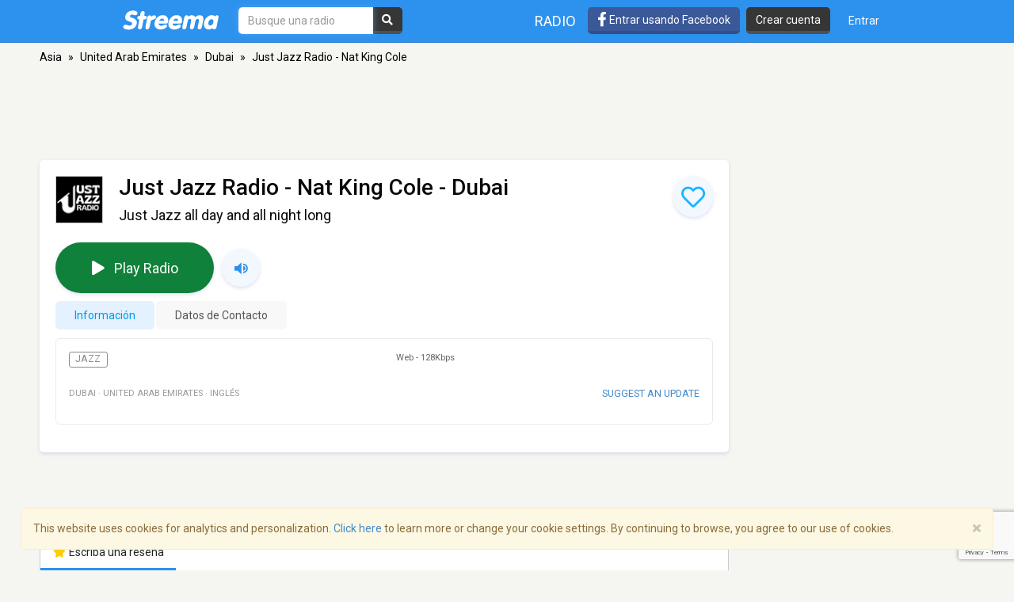

--- FILE ---
content_type: text/html; charset=utf-8
request_url: https://www.google.com/recaptcha/api2/anchor?ar=1&k=6LeCbKwfAAAAAGXbwG-wyQhhz9dxlXuTdtc_oCwI&co=aHR0cHM6Ly9lcy5zdHJlZW1hLmNvbTo0NDM.&hl=en&v=PoyoqOPhxBO7pBk68S4YbpHZ&size=invisible&anchor-ms=20000&execute-ms=30000&cb=zai0k2c5tf04
body_size: 48834
content:
<!DOCTYPE HTML><html dir="ltr" lang="en"><head><meta http-equiv="Content-Type" content="text/html; charset=UTF-8">
<meta http-equiv="X-UA-Compatible" content="IE=edge">
<title>reCAPTCHA</title>
<style type="text/css">
/* cyrillic-ext */
@font-face {
  font-family: 'Roboto';
  font-style: normal;
  font-weight: 400;
  font-stretch: 100%;
  src: url(//fonts.gstatic.com/s/roboto/v48/KFO7CnqEu92Fr1ME7kSn66aGLdTylUAMa3GUBHMdazTgWw.woff2) format('woff2');
  unicode-range: U+0460-052F, U+1C80-1C8A, U+20B4, U+2DE0-2DFF, U+A640-A69F, U+FE2E-FE2F;
}
/* cyrillic */
@font-face {
  font-family: 'Roboto';
  font-style: normal;
  font-weight: 400;
  font-stretch: 100%;
  src: url(//fonts.gstatic.com/s/roboto/v48/KFO7CnqEu92Fr1ME7kSn66aGLdTylUAMa3iUBHMdazTgWw.woff2) format('woff2');
  unicode-range: U+0301, U+0400-045F, U+0490-0491, U+04B0-04B1, U+2116;
}
/* greek-ext */
@font-face {
  font-family: 'Roboto';
  font-style: normal;
  font-weight: 400;
  font-stretch: 100%;
  src: url(//fonts.gstatic.com/s/roboto/v48/KFO7CnqEu92Fr1ME7kSn66aGLdTylUAMa3CUBHMdazTgWw.woff2) format('woff2');
  unicode-range: U+1F00-1FFF;
}
/* greek */
@font-face {
  font-family: 'Roboto';
  font-style: normal;
  font-weight: 400;
  font-stretch: 100%;
  src: url(//fonts.gstatic.com/s/roboto/v48/KFO7CnqEu92Fr1ME7kSn66aGLdTylUAMa3-UBHMdazTgWw.woff2) format('woff2');
  unicode-range: U+0370-0377, U+037A-037F, U+0384-038A, U+038C, U+038E-03A1, U+03A3-03FF;
}
/* math */
@font-face {
  font-family: 'Roboto';
  font-style: normal;
  font-weight: 400;
  font-stretch: 100%;
  src: url(//fonts.gstatic.com/s/roboto/v48/KFO7CnqEu92Fr1ME7kSn66aGLdTylUAMawCUBHMdazTgWw.woff2) format('woff2');
  unicode-range: U+0302-0303, U+0305, U+0307-0308, U+0310, U+0312, U+0315, U+031A, U+0326-0327, U+032C, U+032F-0330, U+0332-0333, U+0338, U+033A, U+0346, U+034D, U+0391-03A1, U+03A3-03A9, U+03B1-03C9, U+03D1, U+03D5-03D6, U+03F0-03F1, U+03F4-03F5, U+2016-2017, U+2034-2038, U+203C, U+2040, U+2043, U+2047, U+2050, U+2057, U+205F, U+2070-2071, U+2074-208E, U+2090-209C, U+20D0-20DC, U+20E1, U+20E5-20EF, U+2100-2112, U+2114-2115, U+2117-2121, U+2123-214F, U+2190, U+2192, U+2194-21AE, U+21B0-21E5, U+21F1-21F2, U+21F4-2211, U+2213-2214, U+2216-22FF, U+2308-230B, U+2310, U+2319, U+231C-2321, U+2336-237A, U+237C, U+2395, U+239B-23B7, U+23D0, U+23DC-23E1, U+2474-2475, U+25AF, U+25B3, U+25B7, U+25BD, U+25C1, U+25CA, U+25CC, U+25FB, U+266D-266F, U+27C0-27FF, U+2900-2AFF, U+2B0E-2B11, U+2B30-2B4C, U+2BFE, U+3030, U+FF5B, U+FF5D, U+1D400-1D7FF, U+1EE00-1EEFF;
}
/* symbols */
@font-face {
  font-family: 'Roboto';
  font-style: normal;
  font-weight: 400;
  font-stretch: 100%;
  src: url(//fonts.gstatic.com/s/roboto/v48/KFO7CnqEu92Fr1ME7kSn66aGLdTylUAMaxKUBHMdazTgWw.woff2) format('woff2');
  unicode-range: U+0001-000C, U+000E-001F, U+007F-009F, U+20DD-20E0, U+20E2-20E4, U+2150-218F, U+2190, U+2192, U+2194-2199, U+21AF, U+21E6-21F0, U+21F3, U+2218-2219, U+2299, U+22C4-22C6, U+2300-243F, U+2440-244A, U+2460-24FF, U+25A0-27BF, U+2800-28FF, U+2921-2922, U+2981, U+29BF, U+29EB, U+2B00-2BFF, U+4DC0-4DFF, U+FFF9-FFFB, U+10140-1018E, U+10190-1019C, U+101A0, U+101D0-101FD, U+102E0-102FB, U+10E60-10E7E, U+1D2C0-1D2D3, U+1D2E0-1D37F, U+1F000-1F0FF, U+1F100-1F1AD, U+1F1E6-1F1FF, U+1F30D-1F30F, U+1F315, U+1F31C, U+1F31E, U+1F320-1F32C, U+1F336, U+1F378, U+1F37D, U+1F382, U+1F393-1F39F, U+1F3A7-1F3A8, U+1F3AC-1F3AF, U+1F3C2, U+1F3C4-1F3C6, U+1F3CA-1F3CE, U+1F3D4-1F3E0, U+1F3ED, U+1F3F1-1F3F3, U+1F3F5-1F3F7, U+1F408, U+1F415, U+1F41F, U+1F426, U+1F43F, U+1F441-1F442, U+1F444, U+1F446-1F449, U+1F44C-1F44E, U+1F453, U+1F46A, U+1F47D, U+1F4A3, U+1F4B0, U+1F4B3, U+1F4B9, U+1F4BB, U+1F4BF, U+1F4C8-1F4CB, U+1F4D6, U+1F4DA, U+1F4DF, U+1F4E3-1F4E6, U+1F4EA-1F4ED, U+1F4F7, U+1F4F9-1F4FB, U+1F4FD-1F4FE, U+1F503, U+1F507-1F50B, U+1F50D, U+1F512-1F513, U+1F53E-1F54A, U+1F54F-1F5FA, U+1F610, U+1F650-1F67F, U+1F687, U+1F68D, U+1F691, U+1F694, U+1F698, U+1F6AD, U+1F6B2, U+1F6B9-1F6BA, U+1F6BC, U+1F6C6-1F6CF, U+1F6D3-1F6D7, U+1F6E0-1F6EA, U+1F6F0-1F6F3, U+1F6F7-1F6FC, U+1F700-1F7FF, U+1F800-1F80B, U+1F810-1F847, U+1F850-1F859, U+1F860-1F887, U+1F890-1F8AD, U+1F8B0-1F8BB, U+1F8C0-1F8C1, U+1F900-1F90B, U+1F93B, U+1F946, U+1F984, U+1F996, U+1F9E9, U+1FA00-1FA6F, U+1FA70-1FA7C, U+1FA80-1FA89, U+1FA8F-1FAC6, U+1FACE-1FADC, U+1FADF-1FAE9, U+1FAF0-1FAF8, U+1FB00-1FBFF;
}
/* vietnamese */
@font-face {
  font-family: 'Roboto';
  font-style: normal;
  font-weight: 400;
  font-stretch: 100%;
  src: url(//fonts.gstatic.com/s/roboto/v48/KFO7CnqEu92Fr1ME7kSn66aGLdTylUAMa3OUBHMdazTgWw.woff2) format('woff2');
  unicode-range: U+0102-0103, U+0110-0111, U+0128-0129, U+0168-0169, U+01A0-01A1, U+01AF-01B0, U+0300-0301, U+0303-0304, U+0308-0309, U+0323, U+0329, U+1EA0-1EF9, U+20AB;
}
/* latin-ext */
@font-face {
  font-family: 'Roboto';
  font-style: normal;
  font-weight: 400;
  font-stretch: 100%;
  src: url(//fonts.gstatic.com/s/roboto/v48/KFO7CnqEu92Fr1ME7kSn66aGLdTylUAMa3KUBHMdazTgWw.woff2) format('woff2');
  unicode-range: U+0100-02BA, U+02BD-02C5, U+02C7-02CC, U+02CE-02D7, U+02DD-02FF, U+0304, U+0308, U+0329, U+1D00-1DBF, U+1E00-1E9F, U+1EF2-1EFF, U+2020, U+20A0-20AB, U+20AD-20C0, U+2113, U+2C60-2C7F, U+A720-A7FF;
}
/* latin */
@font-face {
  font-family: 'Roboto';
  font-style: normal;
  font-weight: 400;
  font-stretch: 100%;
  src: url(//fonts.gstatic.com/s/roboto/v48/KFO7CnqEu92Fr1ME7kSn66aGLdTylUAMa3yUBHMdazQ.woff2) format('woff2');
  unicode-range: U+0000-00FF, U+0131, U+0152-0153, U+02BB-02BC, U+02C6, U+02DA, U+02DC, U+0304, U+0308, U+0329, U+2000-206F, U+20AC, U+2122, U+2191, U+2193, U+2212, U+2215, U+FEFF, U+FFFD;
}
/* cyrillic-ext */
@font-face {
  font-family: 'Roboto';
  font-style: normal;
  font-weight: 500;
  font-stretch: 100%;
  src: url(//fonts.gstatic.com/s/roboto/v48/KFO7CnqEu92Fr1ME7kSn66aGLdTylUAMa3GUBHMdazTgWw.woff2) format('woff2');
  unicode-range: U+0460-052F, U+1C80-1C8A, U+20B4, U+2DE0-2DFF, U+A640-A69F, U+FE2E-FE2F;
}
/* cyrillic */
@font-face {
  font-family: 'Roboto';
  font-style: normal;
  font-weight: 500;
  font-stretch: 100%;
  src: url(//fonts.gstatic.com/s/roboto/v48/KFO7CnqEu92Fr1ME7kSn66aGLdTylUAMa3iUBHMdazTgWw.woff2) format('woff2');
  unicode-range: U+0301, U+0400-045F, U+0490-0491, U+04B0-04B1, U+2116;
}
/* greek-ext */
@font-face {
  font-family: 'Roboto';
  font-style: normal;
  font-weight: 500;
  font-stretch: 100%;
  src: url(//fonts.gstatic.com/s/roboto/v48/KFO7CnqEu92Fr1ME7kSn66aGLdTylUAMa3CUBHMdazTgWw.woff2) format('woff2');
  unicode-range: U+1F00-1FFF;
}
/* greek */
@font-face {
  font-family: 'Roboto';
  font-style: normal;
  font-weight: 500;
  font-stretch: 100%;
  src: url(//fonts.gstatic.com/s/roboto/v48/KFO7CnqEu92Fr1ME7kSn66aGLdTylUAMa3-UBHMdazTgWw.woff2) format('woff2');
  unicode-range: U+0370-0377, U+037A-037F, U+0384-038A, U+038C, U+038E-03A1, U+03A3-03FF;
}
/* math */
@font-face {
  font-family: 'Roboto';
  font-style: normal;
  font-weight: 500;
  font-stretch: 100%;
  src: url(//fonts.gstatic.com/s/roboto/v48/KFO7CnqEu92Fr1ME7kSn66aGLdTylUAMawCUBHMdazTgWw.woff2) format('woff2');
  unicode-range: U+0302-0303, U+0305, U+0307-0308, U+0310, U+0312, U+0315, U+031A, U+0326-0327, U+032C, U+032F-0330, U+0332-0333, U+0338, U+033A, U+0346, U+034D, U+0391-03A1, U+03A3-03A9, U+03B1-03C9, U+03D1, U+03D5-03D6, U+03F0-03F1, U+03F4-03F5, U+2016-2017, U+2034-2038, U+203C, U+2040, U+2043, U+2047, U+2050, U+2057, U+205F, U+2070-2071, U+2074-208E, U+2090-209C, U+20D0-20DC, U+20E1, U+20E5-20EF, U+2100-2112, U+2114-2115, U+2117-2121, U+2123-214F, U+2190, U+2192, U+2194-21AE, U+21B0-21E5, U+21F1-21F2, U+21F4-2211, U+2213-2214, U+2216-22FF, U+2308-230B, U+2310, U+2319, U+231C-2321, U+2336-237A, U+237C, U+2395, U+239B-23B7, U+23D0, U+23DC-23E1, U+2474-2475, U+25AF, U+25B3, U+25B7, U+25BD, U+25C1, U+25CA, U+25CC, U+25FB, U+266D-266F, U+27C0-27FF, U+2900-2AFF, U+2B0E-2B11, U+2B30-2B4C, U+2BFE, U+3030, U+FF5B, U+FF5D, U+1D400-1D7FF, U+1EE00-1EEFF;
}
/* symbols */
@font-face {
  font-family: 'Roboto';
  font-style: normal;
  font-weight: 500;
  font-stretch: 100%;
  src: url(//fonts.gstatic.com/s/roboto/v48/KFO7CnqEu92Fr1ME7kSn66aGLdTylUAMaxKUBHMdazTgWw.woff2) format('woff2');
  unicode-range: U+0001-000C, U+000E-001F, U+007F-009F, U+20DD-20E0, U+20E2-20E4, U+2150-218F, U+2190, U+2192, U+2194-2199, U+21AF, U+21E6-21F0, U+21F3, U+2218-2219, U+2299, U+22C4-22C6, U+2300-243F, U+2440-244A, U+2460-24FF, U+25A0-27BF, U+2800-28FF, U+2921-2922, U+2981, U+29BF, U+29EB, U+2B00-2BFF, U+4DC0-4DFF, U+FFF9-FFFB, U+10140-1018E, U+10190-1019C, U+101A0, U+101D0-101FD, U+102E0-102FB, U+10E60-10E7E, U+1D2C0-1D2D3, U+1D2E0-1D37F, U+1F000-1F0FF, U+1F100-1F1AD, U+1F1E6-1F1FF, U+1F30D-1F30F, U+1F315, U+1F31C, U+1F31E, U+1F320-1F32C, U+1F336, U+1F378, U+1F37D, U+1F382, U+1F393-1F39F, U+1F3A7-1F3A8, U+1F3AC-1F3AF, U+1F3C2, U+1F3C4-1F3C6, U+1F3CA-1F3CE, U+1F3D4-1F3E0, U+1F3ED, U+1F3F1-1F3F3, U+1F3F5-1F3F7, U+1F408, U+1F415, U+1F41F, U+1F426, U+1F43F, U+1F441-1F442, U+1F444, U+1F446-1F449, U+1F44C-1F44E, U+1F453, U+1F46A, U+1F47D, U+1F4A3, U+1F4B0, U+1F4B3, U+1F4B9, U+1F4BB, U+1F4BF, U+1F4C8-1F4CB, U+1F4D6, U+1F4DA, U+1F4DF, U+1F4E3-1F4E6, U+1F4EA-1F4ED, U+1F4F7, U+1F4F9-1F4FB, U+1F4FD-1F4FE, U+1F503, U+1F507-1F50B, U+1F50D, U+1F512-1F513, U+1F53E-1F54A, U+1F54F-1F5FA, U+1F610, U+1F650-1F67F, U+1F687, U+1F68D, U+1F691, U+1F694, U+1F698, U+1F6AD, U+1F6B2, U+1F6B9-1F6BA, U+1F6BC, U+1F6C6-1F6CF, U+1F6D3-1F6D7, U+1F6E0-1F6EA, U+1F6F0-1F6F3, U+1F6F7-1F6FC, U+1F700-1F7FF, U+1F800-1F80B, U+1F810-1F847, U+1F850-1F859, U+1F860-1F887, U+1F890-1F8AD, U+1F8B0-1F8BB, U+1F8C0-1F8C1, U+1F900-1F90B, U+1F93B, U+1F946, U+1F984, U+1F996, U+1F9E9, U+1FA00-1FA6F, U+1FA70-1FA7C, U+1FA80-1FA89, U+1FA8F-1FAC6, U+1FACE-1FADC, U+1FADF-1FAE9, U+1FAF0-1FAF8, U+1FB00-1FBFF;
}
/* vietnamese */
@font-face {
  font-family: 'Roboto';
  font-style: normal;
  font-weight: 500;
  font-stretch: 100%;
  src: url(//fonts.gstatic.com/s/roboto/v48/KFO7CnqEu92Fr1ME7kSn66aGLdTylUAMa3OUBHMdazTgWw.woff2) format('woff2');
  unicode-range: U+0102-0103, U+0110-0111, U+0128-0129, U+0168-0169, U+01A0-01A1, U+01AF-01B0, U+0300-0301, U+0303-0304, U+0308-0309, U+0323, U+0329, U+1EA0-1EF9, U+20AB;
}
/* latin-ext */
@font-face {
  font-family: 'Roboto';
  font-style: normal;
  font-weight: 500;
  font-stretch: 100%;
  src: url(//fonts.gstatic.com/s/roboto/v48/KFO7CnqEu92Fr1ME7kSn66aGLdTylUAMa3KUBHMdazTgWw.woff2) format('woff2');
  unicode-range: U+0100-02BA, U+02BD-02C5, U+02C7-02CC, U+02CE-02D7, U+02DD-02FF, U+0304, U+0308, U+0329, U+1D00-1DBF, U+1E00-1E9F, U+1EF2-1EFF, U+2020, U+20A0-20AB, U+20AD-20C0, U+2113, U+2C60-2C7F, U+A720-A7FF;
}
/* latin */
@font-face {
  font-family: 'Roboto';
  font-style: normal;
  font-weight: 500;
  font-stretch: 100%;
  src: url(//fonts.gstatic.com/s/roboto/v48/KFO7CnqEu92Fr1ME7kSn66aGLdTylUAMa3yUBHMdazQ.woff2) format('woff2');
  unicode-range: U+0000-00FF, U+0131, U+0152-0153, U+02BB-02BC, U+02C6, U+02DA, U+02DC, U+0304, U+0308, U+0329, U+2000-206F, U+20AC, U+2122, U+2191, U+2193, U+2212, U+2215, U+FEFF, U+FFFD;
}
/* cyrillic-ext */
@font-face {
  font-family: 'Roboto';
  font-style: normal;
  font-weight: 900;
  font-stretch: 100%;
  src: url(//fonts.gstatic.com/s/roboto/v48/KFO7CnqEu92Fr1ME7kSn66aGLdTylUAMa3GUBHMdazTgWw.woff2) format('woff2');
  unicode-range: U+0460-052F, U+1C80-1C8A, U+20B4, U+2DE0-2DFF, U+A640-A69F, U+FE2E-FE2F;
}
/* cyrillic */
@font-face {
  font-family: 'Roboto';
  font-style: normal;
  font-weight: 900;
  font-stretch: 100%;
  src: url(//fonts.gstatic.com/s/roboto/v48/KFO7CnqEu92Fr1ME7kSn66aGLdTylUAMa3iUBHMdazTgWw.woff2) format('woff2');
  unicode-range: U+0301, U+0400-045F, U+0490-0491, U+04B0-04B1, U+2116;
}
/* greek-ext */
@font-face {
  font-family: 'Roboto';
  font-style: normal;
  font-weight: 900;
  font-stretch: 100%;
  src: url(//fonts.gstatic.com/s/roboto/v48/KFO7CnqEu92Fr1ME7kSn66aGLdTylUAMa3CUBHMdazTgWw.woff2) format('woff2');
  unicode-range: U+1F00-1FFF;
}
/* greek */
@font-face {
  font-family: 'Roboto';
  font-style: normal;
  font-weight: 900;
  font-stretch: 100%;
  src: url(//fonts.gstatic.com/s/roboto/v48/KFO7CnqEu92Fr1ME7kSn66aGLdTylUAMa3-UBHMdazTgWw.woff2) format('woff2');
  unicode-range: U+0370-0377, U+037A-037F, U+0384-038A, U+038C, U+038E-03A1, U+03A3-03FF;
}
/* math */
@font-face {
  font-family: 'Roboto';
  font-style: normal;
  font-weight: 900;
  font-stretch: 100%;
  src: url(//fonts.gstatic.com/s/roboto/v48/KFO7CnqEu92Fr1ME7kSn66aGLdTylUAMawCUBHMdazTgWw.woff2) format('woff2');
  unicode-range: U+0302-0303, U+0305, U+0307-0308, U+0310, U+0312, U+0315, U+031A, U+0326-0327, U+032C, U+032F-0330, U+0332-0333, U+0338, U+033A, U+0346, U+034D, U+0391-03A1, U+03A3-03A9, U+03B1-03C9, U+03D1, U+03D5-03D6, U+03F0-03F1, U+03F4-03F5, U+2016-2017, U+2034-2038, U+203C, U+2040, U+2043, U+2047, U+2050, U+2057, U+205F, U+2070-2071, U+2074-208E, U+2090-209C, U+20D0-20DC, U+20E1, U+20E5-20EF, U+2100-2112, U+2114-2115, U+2117-2121, U+2123-214F, U+2190, U+2192, U+2194-21AE, U+21B0-21E5, U+21F1-21F2, U+21F4-2211, U+2213-2214, U+2216-22FF, U+2308-230B, U+2310, U+2319, U+231C-2321, U+2336-237A, U+237C, U+2395, U+239B-23B7, U+23D0, U+23DC-23E1, U+2474-2475, U+25AF, U+25B3, U+25B7, U+25BD, U+25C1, U+25CA, U+25CC, U+25FB, U+266D-266F, U+27C0-27FF, U+2900-2AFF, U+2B0E-2B11, U+2B30-2B4C, U+2BFE, U+3030, U+FF5B, U+FF5D, U+1D400-1D7FF, U+1EE00-1EEFF;
}
/* symbols */
@font-face {
  font-family: 'Roboto';
  font-style: normal;
  font-weight: 900;
  font-stretch: 100%;
  src: url(//fonts.gstatic.com/s/roboto/v48/KFO7CnqEu92Fr1ME7kSn66aGLdTylUAMaxKUBHMdazTgWw.woff2) format('woff2');
  unicode-range: U+0001-000C, U+000E-001F, U+007F-009F, U+20DD-20E0, U+20E2-20E4, U+2150-218F, U+2190, U+2192, U+2194-2199, U+21AF, U+21E6-21F0, U+21F3, U+2218-2219, U+2299, U+22C4-22C6, U+2300-243F, U+2440-244A, U+2460-24FF, U+25A0-27BF, U+2800-28FF, U+2921-2922, U+2981, U+29BF, U+29EB, U+2B00-2BFF, U+4DC0-4DFF, U+FFF9-FFFB, U+10140-1018E, U+10190-1019C, U+101A0, U+101D0-101FD, U+102E0-102FB, U+10E60-10E7E, U+1D2C0-1D2D3, U+1D2E0-1D37F, U+1F000-1F0FF, U+1F100-1F1AD, U+1F1E6-1F1FF, U+1F30D-1F30F, U+1F315, U+1F31C, U+1F31E, U+1F320-1F32C, U+1F336, U+1F378, U+1F37D, U+1F382, U+1F393-1F39F, U+1F3A7-1F3A8, U+1F3AC-1F3AF, U+1F3C2, U+1F3C4-1F3C6, U+1F3CA-1F3CE, U+1F3D4-1F3E0, U+1F3ED, U+1F3F1-1F3F3, U+1F3F5-1F3F7, U+1F408, U+1F415, U+1F41F, U+1F426, U+1F43F, U+1F441-1F442, U+1F444, U+1F446-1F449, U+1F44C-1F44E, U+1F453, U+1F46A, U+1F47D, U+1F4A3, U+1F4B0, U+1F4B3, U+1F4B9, U+1F4BB, U+1F4BF, U+1F4C8-1F4CB, U+1F4D6, U+1F4DA, U+1F4DF, U+1F4E3-1F4E6, U+1F4EA-1F4ED, U+1F4F7, U+1F4F9-1F4FB, U+1F4FD-1F4FE, U+1F503, U+1F507-1F50B, U+1F50D, U+1F512-1F513, U+1F53E-1F54A, U+1F54F-1F5FA, U+1F610, U+1F650-1F67F, U+1F687, U+1F68D, U+1F691, U+1F694, U+1F698, U+1F6AD, U+1F6B2, U+1F6B9-1F6BA, U+1F6BC, U+1F6C6-1F6CF, U+1F6D3-1F6D7, U+1F6E0-1F6EA, U+1F6F0-1F6F3, U+1F6F7-1F6FC, U+1F700-1F7FF, U+1F800-1F80B, U+1F810-1F847, U+1F850-1F859, U+1F860-1F887, U+1F890-1F8AD, U+1F8B0-1F8BB, U+1F8C0-1F8C1, U+1F900-1F90B, U+1F93B, U+1F946, U+1F984, U+1F996, U+1F9E9, U+1FA00-1FA6F, U+1FA70-1FA7C, U+1FA80-1FA89, U+1FA8F-1FAC6, U+1FACE-1FADC, U+1FADF-1FAE9, U+1FAF0-1FAF8, U+1FB00-1FBFF;
}
/* vietnamese */
@font-face {
  font-family: 'Roboto';
  font-style: normal;
  font-weight: 900;
  font-stretch: 100%;
  src: url(//fonts.gstatic.com/s/roboto/v48/KFO7CnqEu92Fr1ME7kSn66aGLdTylUAMa3OUBHMdazTgWw.woff2) format('woff2');
  unicode-range: U+0102-0103, U+0110-0111, U+0128-0129, U+0168-0169, U+01A0-01A1, U+01AF-01B0, U+0300-0301, U+0303-0304, U+0308-0309, U+0323, U+0329, U+1EA0-1EF9, U+20AB;
}
/* latin-ext */
@font-face {
  font-family: 'Roboto';
  font-style: normal;
  font-weight: 900;
  font-stretch: 100%;
  src: url(//fonts.gstatic.com/s/roboto/v48/KFO7CnqEu92Fr1ME7kSn66aGLdTylUAMa3KUBHMdazTgWw.woff2) format('woff2');
  unicode-range: U+0100-02BA, U+02BD-02C5, U+02C7-02CC, U+02CE-02D7, U+02DD-02FF, U+0304, U+0308, U+0329, U+1D00-1DBF, U+1E00-1E9F, U+1EF2-1EFF, U+2020, U+20A0-20AB, U+20AD-20C0, U+2113, U+2C60-2C7F, U+A720-A7FF;
}
/* latin */
@font-face {
  font-family: 'Roboto';
  font-style: normal;
  font-weight: 900;
  font-stretch: 100%;
  src: url(//fonts.gstatic.com/s/roboto/v48/KFO7CnqEu92Fr1ME7kSn66aGLdTylUAMa3yUBHMdazQ.woff2) format('woff2');
  unicode-range: U+0000-00FF, U+0131, U+0152-0153, U+02BB-02BC, U+02C6, U+02DA, U+02DC, U+0304, U+0308, U+0329, U+2000-206F, U+20AC, U+2122, U+2191, U+2193, U+2212, U+2215, U+FEFF, U+FFFD;
}

</style>
<link rel="stylesheet" type="text/css" href="https://www.gstatic.com/recaptcha/releases/PoyoqOPhxBO7pBk68S4YbpHZ/styles__ltr.css">
<script nonce="L3oArnmok9Yl7XoLdKPD3A" type="text/javascript">window['__recaptcha_api'] = 'https://www.google.com/recaptcha/api2/';</script>
<script type="text/javascript" src="https://www.gstatic.com/recaptcha/releases/PoyoqOPhxBO7pBk68S4YbpHZ/recaptcha__en.js" nonce="L3oArnmok9Yl7XoLdKPD3A">
      
    </script></head>
<body><div id="rc-anchor-alert" class="rc-anchor-alert"></div>
<input type="hidden" id="recaptcha-token" value="[base64]">
<script type="text/javascript" nonce="L3oArnmok9Yl7XoLdKPD3A">
      recaptcha.anchor.Main.init("[\x22ainput\x22,[\x22bgdata\x22,\x22\x22,\[base64]/[base64]/MjU1Ong/[base64]/[base64]/[base64]/[base64]/[base64]/[base64]/[base64]/[base64]/[base64]/[base64]/[base64]/[base64]/[base64]/[base64]/[base64]\\u003d\x22,\[base64]\\u003d\\u003d\x22,\x22w5xbw5/Ct0nCvkEVIh7DpsKAZsKaw6U7w5rDq2DDk2IXw5LCrEXCgMOKKHogBgJ1UljDg0Vswq7Dh2bDjcO+w7rDoS3DhMO2XsKYwp7CicOGKsOIJQTDjzQiQMOFXEzDl8OoU8KMLcK2w5/[base64]/A2TCpMKpQEPCrcK1esKldcO1wpFDacKOdlgDw4HDiVrDjgw6w5UPRTVYw6tjwovDok/DmTsCFEV+w6vDu8KDw5YLwoc2PMKewqMvwq/Ck8O2w7vDuizDgsOIw4/CjlICFi/CrcOSw4p5bMO7w61pw7PCsSJkw7Vdc1d/OMO0wrVLwoDCs8Kew4puTMKlOcObVMKpInxkw54Xw4/Cr8OBw6vCoWbCnlxoQXAow4rCqTUJw691J8KbwqBMTMOIORZweFAbQsKgwqrCqhsVKMKywoxjSsOjK8KAwoDDkXsyw5/[base64]/DtQ5sRQzChQzDtMKmw6VEwr/DjDbCoDMiwpPCn8Kpw7DCuS45wpLDqlrCucKjTMKkw7fDncKVwpzDllI6wopZwo3CpsOUG8KYwr7Cki4sBSpzVsK5wqh2XicfwqxFZ8KZw7/[base64]/DqD5CwpMUNBBoRkXCosOswpDDr8OsVhR1wrfChGg5bMOdEAlqwpFJwpTCjR/CgkXDmXTCisOBwqMiw499wpTCosOLHsOeUCvCvsO6wq4cw51Uwr1sw5N5w7wcw49vw7IbA2RHw7kkDUAVXj7DsTkQw4PDv8K3w47Ct8KyaMOcGcOew6NVwrY/KzXCkmYjNUI3wr7Diz01w5rDu8KYw44XWwF1wp7CrcKNXFLDnsK0XcKAMxLDml8gExjDu8OZQG1HSsKdHHbDq8KACsKWcSbCr3Aywo/CmsOjOcO3w43DgVfCt8OwUU7CgFR7w5hwwpNkw59ZbsOvIF0QDj8ew4UhDTXDt8K+XsObwrrDucKuwplUAwzDlkPDugd2eijDs8Ova8KfwoNiDcK4O8KIHcKewpocVgUGdh3Dk8Kuw7Uow6bChMKTwocpwqx9w4BcRsKxw40basK+w4w9WW/DrEZrLjfClmLCjwN8w7rClxTClMKxw5XCmj0LTcKoTkwvbcO0dcOHwofDgcKZw41zw4XCvMOUC33DnEkYworDlXUkIsKGw4cFwobClSzDnn99TGRlw4LDgsKdwoRKwoh/w7LCnMK3AyDDlcKWwrk3wrUPE8KbT1PCtsOfwpfCisORwrzDj3oRwr/DpColwpg1RwDCvcOJEiBediQ9N8OoS8OyEkhmPMO0w5TDmmZ8wp8nBFTDk0kBw5DCgXvChsKjJTQmw7/DhnUPw6fCngAYP2XDl0nCmTTCm8O9wp7Do8OtLFbDqgnDosOWIx5pw63CrlpwwpcQZcKWPsOKRD5Hwq1oVMKgJms2wpwiwq7Do8KlNsO3VT/CkzLCkWnDq2LDt8Ocw4vDisO/wodOMsO1Agx3SF8tHC/CrW3CrAfCrHXDuVQvBsKVPsKRwobClDXDm1DDscKEfCbDgMKDM8Olwr/DoMKGeMOMP8KOw7M3EUkJw4nDvETCmsKQw5bCqhvCoVbDhQtGw4fCiMOZwqU/QcKjw4vCniTDgsO6EAjDmMOAwpIadgVfDcKeNWVww7t+RsOEwqLCicKyBcKfw57DpsKHwpbCtzZWwqZCwrQ4w6vCncOUTEzCmnDCmMKFTBUpwq5UwqJHMMKTexcUworCjMO+w5kodRgfS8KCVcKAU8KjXBYew5B/w6F4R8KmXsOnCcOwU8O9w4JOw7bCoMKXw7zCrVseMsO9w40mw43Co8KFwq4mwqtDAEdGZcOVw4s9w5oob33DnFPDv8OPNBzDtsOkwpvCmwXDrgV/[base64]/DmsOoDFBXPm4ZwoN3w6gjBcOIwoJdw6vDtXpDRGPCksKLw4I5w78iGhMiw6PDh8K/PcKZXBrCuMO7w5zCmcOww77DucK1wrvChQ/DgsORwrkewqLChcKTU2HCpAd3c8KEwr7DscOXwqIgw6JjdsOdw5dIB8OeZsOhwpPDjB4jwr3DvcO8esKYwq1rKkEywr5pw5HCh8KtwqXCtzjCrsO4PyDDjsKxwq3CqVQ9w7B/wotpfMKLw5UrwqrCgVxqHDd/w5LDlELCkiEfwroWwrfDnMKGCsK4wo0ww7lmQMO0w6BmwrUtw4DDlGDCmsKPw5oGLyh2w7RUHgHDlTrDikpCMkc6w6VVOTNTw5IfeMOhf8KNwrHDr1jDssKHwp7DpMKVwqdLbgbCgH1BwpcuPMKJwoXCmXxXW3/Ci8KaO8OobCA+w5vDt3/CoE8QwptYwqPCg8OBEWpsN08OMMOjQcO7fcKbwpPDmMOLwq4cwpk5f3LCocOtIhM4wrLDnsKIVHQkRcKkCFfCo3JVwrIENMO9w7kMwqBLMVFHNjIxw4EiK8OLw5bDqhgQZWfClcKkSE/Ct8OXw41SFQ5yOn7Dg2/[base64]/CjMKIwqYRwo7Ci8OdwqLDrmXDlHhrGAJCND8Dw4QHAsO9woJiwr/DqHoWUGnCvlEsw5klwpRrw4TDuy/[base64]/w7cyw4Inw7zCoMOlwoRAXzXCvktKbwAJwonDgcOmG8OXwonDsBZpwrZNPxTDisOkcMO+LMKOSsKhw73ChE0Mw7zCusKawp5DwpDCjRnDqMKaQsOTw4pfworCnQ/Cm2RPGk3ClMKMwoUSUlDDpXzDi8KoJ0/[base64]/ZBDDuFkgw7gnwo3CocO3dWdWw5zDn8K0Ek/DmsKvw4rCqHfDl8KlwoMUO8K2w5NacQzDjMKUwoXDujjCliDDucKZAXHDnMOFB37DocKzw5Y9wr7CgTR6wr3Ctl3DtW/DmsOVw5/Dv2w9w4fDk8KewqvDh1fCvcKww7jDhcOXbcKaERVIEsO7XhVQdH58w6Vjw6nCqzjCu1bChcKIThrCuknCtsOAVcKTwprCksKvw6cDw6nDo3TDtGI1TlYRw6TDk0TDi8O4w4zChsKJdMOTw5k7Ej1mwoYDN0N8LjZEEcOoMQjDu8KMNA0DwpNNwo/Dg8KXY8OlRxDCsh9ew4AiKlXCkHAaV8OMwo/[base64]/DhxrCnRgyIsODAlQEw4xvwr/DpMKxw4bDisK3YhRuw53DnwN9w5cqZjVbbjjCmzDCjmPCl8O6wrA7w7DDtcO2w5BsHx8HVMOGw7PDjxvDkXnDoMO4JcKWw5LCuHrCgMOiP8ONw6VJGiYcIMOcwq9sdhrDs8K9UcKWw6jDujduB3DDszIjwpwZwq/DkyvDmiMJwrbDucKGw6QhworCvm4lBMO0UE0Ewr5+H8K/TibCn8KXP1PDu0EnwoRkX8KXHcOqw5pCfMKreB3DqnN6wpMPwpZQWiFMSsOmdMKfwpFqdcKKX8OjN3ADwpHDuTrDo8KQwrxOASEvMx9dw4LDgcO3w5XCtMOGTG7DkUNyb8K2w5AJcMOrw4TCiTNzw5bCmsKQFAt9wrcgfsOndcOBwpZLK1/Dt2NKaMO6HynCisKsBcKLT2vDmX3DlMOTZUkvw51CwqvCqSbCngrCrz3ChsKRwqzCo8KBGMO/[base64]/[base64]/DucKxXsKZw5rDn3RjOlLChcOUZwDCgndsw4XDvsK2SHrDr8OGwoBBwpk4O8KnAMO2ZDHCqHrCkX8lw6pYfFvCicK7w7bCr8ONw5DCisObw4EAw7xiwr/Cq8Oowq7Cj8Oswq8qw7DCsy7CrFlQw7zDssKcw5LDhsOAwoDDg8KDBmPCi8KXT00Vd8KHLsKiGjbCpMKMw5Raw5HCvMOrworDmgh9bMKmNcKEwpnCpcKNLC/[base64]/[base64]/DpHDDk8O7woXDtXZnBCTDh8KBMFPDqUBfOxfDhMOlwpfCmsOyw7DCvhnCmsOHIzHCmMK5wqw4w5PDiVtvw7sgHsKYf8KzwrnDv8KifmFqw7TDglcZSSA4QcKaw4IJT8Onwq7Ci3LDqQhsW8OlNDfCn8O/wrPDuMKRw7/CuhlSRlsnfX0kHsOjw6YEYCHClsODM8KDeGPCqBfCsSHCusO9w7PCoQrDkMKXwqHCpsOBEMORYsOxOEnDtkU9dcKbw4XDicK1woTDv8KFw6UvwqRxw57Dk8KOSMKOw4zCuE/Cu8KkWF3Dh8Oyw602EDvCj8KmBsOeB8KWw53CoMO7YRXCgVfCuMKDw5wuwpVxw559f1gAGxdowrnCiR/DqCB7bS9Sw6wLeygJGcOnH1dUw6k0PAsqwo4XUcKxccKCfhXDrkvDjcKQwqfDnRzCscOneTB1BEnCvcKCw5bDgsKbQsOvD8Oew63Cj2vDhMKGJGXCrsKmOcOfwo/DsMO1fi7CtCrDlXnDi8OAccO/[base64]/Di8OFKMOTwrLDosKqNMOawqjCgCN9QGFSag3DuMOzwq1lb8OJFy4Jw4nDqUfCoAjDuQYvUcK1w69CQMK8wocew63DiMOXakDCvsOmJFbCgnfDjMOJK8OMwpHCg0oqwqDCucOfw6/[base64]/DpcOXwosRFSt2w43DmUBTwqXDl8OxH8OZwq0Ow5xdwpRrwr4LwrXDn3HCvHfDkzPCsR/[base64]/DvzXDiQLCg8KXIAJGXkhLw5sFwoxEZMOfwoRQSiDCrcKlw6LChMKnRMKER8KFwrbClcKUw5/DoznCl8Odw7LDmcKxI0YNwpHCtMORwo3DmyZIw5XDgsK9w7DDkz4ow4lAJsOtdxDCvcKfw7U/X8OrD3PDjkgrCGxyZMKKw6USMVTClHPDhjozDVNfFgTDvMKxw5/CmnXCg3oOVQsiwrtmKy9uw6nCo8OSwq98w7Eiw5HDssO+w7J6w4ocwrrDrSjCuyPCjMKgwoXDoHvCujTDgcOXwr92woRhwrloNMOXwpvCt3ITX8O9wpNDa8OfZcOzYMKCLwdPKcK6VMOAal08R3dTwp15w6vDlHoTO8KkQWgLwqd8EkDCvz/DhsKswqJowpDChMKzwp/DkVfDimQXwrcHb8Kqw4JlwqjDgsO8SsK7w5nCrmEfwqoSacKUw7N6TkY/w5TDqsKJLsOLw7kKYCfDhMOvaMKMwovCqsO5w48nLcOCwqzCp8KpK8KLWyTDisOywqvCgh7DpRPClMKCwr7Cp8Ovc8KewpbCocO/[base64]/[base64]/[base64]/[base64]/[base64]/[base64]/wrrCosO7AQbCl8OBw7ACwqnCthdJw45jwppewqlNw6/Dj8KrS8OkwqwQw517MMKuHMO2EnbCgXzCmsKtasKMLMOswplDw5gyDcO9w5t6wqRSw4NoCcOaw6rDo8O6UlYCw5wPwqLDmsO7C8OUw7/CmMKjwplCwoPDr8K7w6/CssODFgk7wop/[base64]/S2kLC8Kbw6HDsVIdUMK1SsOXV8Olw6Nbw5bCvjd+w53DgMOATcKwAcK1H8Opwr4mZRjDgH7CkMKTB8OdEQHChkcUd35gwpwSwrPDncKVw45VYMO6w65Vw6bCnC5rwofDqSTDpMOxBgJAw7tVDkNSw6nCjHjDs8KODMK5aQdzV8OqwrvCoSTCgsKhVMKNwrHDpF/[base64]/DhxZtfwvCjMKpKU7DgmzDm8Kswq/[base64]/fyDCncOQR8KFwojDqsKow5nDk28KAsKTagbDhcKAw7PCiA/ChA/CiMO8OMO+S8KCw7FQwq/CryBWGWtaw4Jrwo4zI2liTWl6w49Jw5BTw4jDuGELAVXDmcKqw6V0wowcw6fCoMKrwrzDn8KwQsOQcApEw5F2wpoTw4Egw6IBwr/DvznCkVbCjMO/wrRnMxAgwqbDk8K2b8OvW2JiwqxBYwsiZcO5TSFFW8O4KMOCw7TDt8KGAT7Ch8K2HhYdXCVcw4jChWvDvELDiAEAecKBBRnDl209ZsKXFsOQGcOxw63DgcK7DlcGw4LCrMO2w4wNcjp/e2nCoBJpwqPCgsKse17Cr3lNNRbDoXTDosKjPx5MF0zDrmxZw54jw5/Cq8OtwpfDo3rDgcKUJMOmw7rDkTQBwqvCpFbDuloiFlnCoi1BwrJFB8O7w69zw7FCwpx+w5I4w4oVG8Onw75Jw6fDtWZgGTjCjcOFXMOWeMKcw5YZBsKoaQ3CqnMOwpvCqG/DvWprwo0bw4UXXykvC1/Cn2/ClMKLBsKERjPDqcK6w5pjRRpQw6bCtsKlCjvDkDtDw7TDm8K+wp3CgsO1acKXYllbbRV/wrwiwqEkw6BOwobDq0zCoErDniZpw4PCiXt4w4VoQXlxw5jDhRvDmMKaJTB+PWrCkGzDs8KMGlXDj8OVw5EVD0cxw686a8KgOsKXwqFuwrUjdsOiQMKEwrdiw67CuUXCgcO9wqoAfcOsw5VAaDLDv1RGZcO4bMO2VcOuU8KxeHPDrQ3DuW/DpWHDhAvDmMKzw5ZOwodWwpDCtMKxw6fCjFRjw4seIcKYwoLDj8OpwprChRQie8KAQsOow6Y6OBnDuMOHwowXNMKdT8OlGlLDisK5w454F2hlQTDCig3Cv8KrfD7DqUNQw6bCmyPDjxbDiMKsFHHDqHnCtcOoYmMnwo44w7cmYMOwQldiw6/Cv1nCv8KKMXPCjVXCpGtuwrbDjWrClsO8wpjCg2VqYsKAesK3w5lSTMKCw50dWMKfwpnCiQh+YBAmBlbCqA1kwpU9aFweKgI6w5Egw6/[base64]/w5wwNBjDu8O6MMOASMKBZsOGPsKoV8OcZgJ5CsK5S8OJYUsTw7bCqSvCpnHCiDPCrWPDm39Mw7k3MMO4TX4XwrPDiAREU2PCgls8wqjDr3fDqsKbw7nCqWgOw5LCvSY5wofDpcOMwp/[base64]/wr1dwrMxNkvDiGgPw6DDrcKgwqjDg8KjwqFrFSHDsMKoM3UHwr3DkMKfGxtKK8KCwrvDnxTDvMO1cUI9wprCisKPAMOsQ27Cg8KDw6/[base64]/DicOOMkFdw4Yjw5nDr3R8w6MAWmrCih5nw63Cnn/[base64]/CjyrCmC3Cu8K5w4ctwpvDuS7CrsK0w4DClA7DisKUKcOSw7MQD2LCrcO2aBglw6B/wpTCisO3w7jDlcOaMMK3wr5RZmPDpMOVf8KfScOQXsO0wqfClAvCi8KEw4bCvEtKKlEIw5NPTAPDl8KkVSoxGnxAw6VZw6zCiMONLSnCusOFE2DCuMKGw43CmEDCtMKdQsK+WsKPwoFOwowVw7HDtRjCvW/CicKXw7hgATV2JcKNwrTDn1jDiMK3Ai7Dp1oPwoHDusOpwrEQwqXChMOmwo3DrhjDsFoiS0zCrwMtIsOSSsOSw7wXWMKdSMOrFUslw67CpcOHYQjDkMKRwr8mYm7DuMOgw5sjwoopNMOOAsKPTVLCh0pkHsKAw6zDqhx9V8OYPcO/[base64]/CnVPDmz3CrMKXwrfDvMKww4kdBSpnGkROEVHCgQ3CvsOvw6XDm8OZR8KPwqp/LB7CkEpwUiTDnFZXZsO+L8KNBTTCjlzDjRXCv1bDuRrCrMO/UGd9w5nDrsOqLU/ClsKLd8O1wpt+wqbDv8OdwojDr8Oyw7jDssOeOMK1Vz/DksK1Sno9w6HDhzrCpsOnFMKkwoQHwpLCt8Omw54+wrPCqnIOMMOhw6ESAXkCViE/[base64]/CosK7HcOZbsKlV2/CqMK1F8OtWsOcVMOAw43DsjbDknsNZsKdwp/CjQbDii4TwqzDh8OKw4jCqcKmCnnCgsKYwoo4w4bDs8O3w7HDuE3DvsKUwqnDujrChcK0wr3Dn0LDgcK7ThHCqcKawqPDgVfDvwnDmygsw5V7PMKUWsOxwq/DgjfCscOxw6t8U8KiwpjCu8K8FUQmwoXDkEPCpcKpwqRvw6gyF8KgBsKoKsOQZwM7woRoC8KcwrfCqm/Cnjp9wp7Cq8KWCsO8w7sKZcKaUAciwrNbwp8+XMKhHsKPcMOefFhywozCncOcGkBWRH1aEkJnd3TDpHUeEMO3TMOxwqnDn8KxTj00dsONGyggTsKZw4PDkTsOwq1EYDLCnnh1JjvDs8OEw4/Dg8KmAS/ChXRcYAPChXjDpMKnP1TDmVI6wqTCi8Okw4/DpQnCrUkywpvCu8O5wqQLw47CgMO4I8KaAcKcw4nCjcOtSgE9Ex/CmcOMOMKyw5YNZcOzP3PDl8KiHcK6KjzDhnXCncOAw7LCuk7ClcOqKcOQw6TCixA8JRPCmwgGwp/[base64]/PmVrw5jDg8OaLcKsLFzDhcOewplCw5fDmsOFHMKGwrJ8w7AIM3ALwpNRCEvChjXCvnvDj0PDrzfDt1Fiw4LCihTDmsO9w5zClgjCrMOjbCh/wptWw44AwrjDgcOyEwYWwoUZwqdrasK0dcOUWsKteUxuTMKVETvDmcO1TMKwdj90wrnDucObw53DlcKjGl8iw5k/NwTDjUvDmcOUKsKew7LChmjDj8OKwrZhw7c3w794w75lw4bCtCZBw5g8bzZZwqLDicKjwqXDp8KQwp7DhcKmw6cYSUUtQcKRw6oQb0opJTRBP2rDlsKtwoAEC8Kxw6ISacKcBVXCkwbDhsKOwrrDugU+w6/Cpi9GMcK/[base64]/DgMKewrnDgV/Ct1bDm8OGFBzDiznCvcOeLH9+w4hDw4DDscO9w4BCWBPCssOcBGd/CF0fFcOuw6V4wp0/HW9wwrRFwoHCsMKWw53CjMOZw6xWVcKnw6Jnw4PDnsODw759T8OYfAzDs8KVw5VfB8OCw7PCqsO8Y8Kqw6N3w7Jww7xEwrLDusKrwrkOw4vCjGfDsEYmw6DDuXDCmh5gSk7ClHvCj8O6w5DCq2/CgsKtwpLCrWHCg8K6SMKXw4rDj8KxQBE9w5LDoMOmAxvDuFMrw5XDsV1bw7IROirDkTI5wqoICkPDki/DilXCsWdNNHMSOMOfwo5+XcOPAg/CucOLwo/DnMKvQMO0fsK2wpbDhWDDocOvd2Quw4rDnQXDmsK7PMORNsOIw4HCrsKhLMKWw4HCu8OoasOVw4XCn8KJw47Ck8O4RWhww5DDgTzDl8KRw65/[base64]/fR4aw5rDikoyZ3stX3kRaz/[base64]/Ds8OVwobDg2nCucONRU7DmyvCmSVsacOVw6gLw7Ajw4EbwoRbwpghZnRiLAEQLsKkwr/DssK/fgnCnGTCpMKlw71iw6DCmsKeHR7CpSFORMOEBcOgNyjDrg4pOMOhBhPCtQ3Dl20cw4ZCTknDqCZmw7AEHinDrUrDtMKRVjHDiFPDpV3DnMONKkkrP2wlwoZhwqIRwqtXRQxbw6fCgsKRw5/Cgj1RwphuwojDgsOUw401w5HDv8KAZmcvwpdUdhh5wqzCllZMb8OgwozCiFJ3QmTCg2pxw7XCpl5Nw5/Ch8OvIgc6ewzDnGDDjwo6NDlIw6MjwoRgN8KYw77CocOzGwgiw5QLRE/CqsKZwro2wr4lwp/CjyjDscOoMUTDtBtuDcK/PD7DvXQbdMKfwqJyKE4/[base64]/Cp1NFw7kAw7M5w5c1wo3Cv8KqK3nCgDrDgwPCo2DDtsKrwofDjcOaS8OWeMOZbVBlw6VNw5bCkXjDpcOHDsOyw7h+w4vDmywragnDmhDDrz0ow7LCnCw2GmnDsMKeCU97w4J0FMKcXkrDrSJaIcKcw4l/wpLCpsOBYADCisKbwrhGUcOmFm7CokAQwocGw4NxEjY2wrDDgMKgw6IcUj5EHz/CjsK8MMK0QMOOw5VlLwc3wo0Rw77DikYiwrXDgMK7L8KIK8KjGMK8b2TCs2tqe1LDrMK5wrJ2QcOXw6/DqMKaT3PCkQPDv8OFE8O+w58gwrfCl8OwwrzDtMKQfcOew4nCvlk+ScOdwq/DhsOUFHvCjEcrM8O+PGZUw43CkcOFf3rCuVEdTcKkw79raSN1dl3CjsKKw7N/HcO7L37CmxjDl8Krwptrw5EmwrbDm3TDkhM/wofCqcOuwqJFBMORVcOREXXDtcK9NgkcwpNDCmwRdBbCi8KbwqMHenJbTMO3wo3Cig7DscKmw64kw45JwqTDlsORIUc3QsObJhXCgwjDnMOUw5tSbSLCkMKFWjLDlcKFw6VMwrZJw5QHH3fDvcOlDMK/YcOkYUBRwprDvnZKd0rCjFx7CMK/DA9WwpTCjcKwA0vDnsKaNcKvw4LCssOKEcOXwrF6wqHDtMKnMcOiwpDCkcKcbsKUDXnCkhXCtxQ4VcKfw5nDgcOFw7Zcw7IENsKOw7hJOzjDtAJfccO/[base64]/[base64]/[base64]/[base64]/DiMKfCGFMDcKnw4jCnFwXwo/DocOYwpHDnMKjDBfCoj5bDQsaaQDDol7Ciy3Dtkc2wo0/w6TDvcKnbF09w63DncOowqQzZQfCnsKKcsOxEsOWOsK5wpUkLU0jwoxxw43Cm1rCuMK4K8KTwqLDisOIw7TDog59NXxaw6FjDsKLw40uIBzDmxXCmcOqw4TDpsKyw5jCmMKiaXjDocKewqbCk1jDocORBm/CjcOWwoDDpmnCuAgkwpYbw4jDj8OIbXReDCfCkcOEw6fCvMKyV8OibsOKKsKRa8OdS8OHXwHDpT0cEsO2wp7CncKFw7rCuGEkMMOXwrTDu8OhA3t8wozDu8KTFXLCm2wpfC/CsCQBTsOmWD3CsCoVV2HCocKcQRTClE9OwpNxAsK+TsK9w5fCosOOwqd5w67CpXrCvcOgwrfClSV2w7rCtsK5w4odwqxWRcOww5cPHcKHcWEwwq3CvMKYw4wUwqpqwoHDjMK1QMOhHMOeGcKpMMKxw7IaDyPDkUTDrsOkwpoFf8O3fMKXeyHDpsKwwrUEwpnChT/DgH3CjMKQw5h8w4Yzb8KIwrHDkcOfA8KHbMOSwqzDkTELw6ZMXzFxwqtxwq5ewqovbgEYw7LCuBsJX8ORwqgew7zDkSrDrE9hRiDDilXDiMKIw6NbwqTDgx3CtcO/wo/Ct8O/fnVWw7PCocObe8Onw5vChBnDgUvDicKYw43DtcOOLk7DqDzCkBfDqcO/LMOlWRl1XVtNw5XCrAhZwrzDl8OSZsONwprDsk5Sw6VXb8Kbw7YAPCp/[base64]/Crn3Ct2TCjyLDshYEwo5Uw4fCj3nCpiRtQ8OyRBgNw43Cq8K2MHzCvhzCmMOcwrohwocRw5ImXw7CvBTCg8KbwqhQwrU8Z1t3w4gQGcOGT8O7Q8OUwqtGw7bDqAMHw6bDs8KBRi7CtcKLw5xOwpvClsO/KcKbWR3ChhrDhBnCk2HCrVrDnVxGwqhmwozDvMKlw4l4wqs1HcOiDyl6w4fCqsOWw53DuWpXw6Jbw4XCpMOEw4BxZ3fCmcK/bsOQw70Mw6jCicKnN8O1Gy5pw68xI0x5w6bDg07DpjjCrcK3w7QaK3jCrMKoeMO/w7leH2DDp8KWGcKXwpnCnsO3RsKhNgUXacOqJDAqwpfCjMKJD8OHw74cOMKYNmEcSHB4wqFeY8KUw6fCtmPChirDiE4dwoLCmcOow7TCqMOeGsKGSR0Bwqd+w6MUccOPw7NZPA41w4kAP1k5GMOww7/CicKracOgwoPDgBrDviPDoxPChH8TCsK+w4BmwoMJw5VewrVtwqfCuRPCkl12NRlkZA3DsMOlasOdYmXCh8KjwqhsOQweMcOhw5EzF3x1wp91PcKlwqFEHwPClELCn8K/w6hpZcKEEsOPwrDCjMKowro4JsK4W8O3asKlw7gHecKOGgB9GcK3KTHDrcONw4NmOcOOETfDm8K+wqbDrMK8wrtgXkF4FA0iwoHCuWYmw7QCOUnDvyDCmcKEMsOCwovCqQRYQEHCq1XDsW/DgsOhB8K3w5zDhjDCpC/[base64]/[base64]/DmsOOwoDCiUPDh8KDTsORwrk3wq3DjcKMw5HCusKRY8K5RVdYZ8KMASbDgAfDucKdE8Oew6HDl8OiGw4KwoPDmMOhwq4aw6XCiTrDjcO5w6PDssOTw4TChcObw6wWOxxpPCXDsU8kw4oowoxHIABBGXjDmcOfw5zCl3zCtcO8agLDhgHCgcKFAcKuLW/Cj8OhLMKAwrh8AlB5FsKdwo9xw7XCjBdywrrCgsKUG8K1wo0gw60QA8OMIUDCu8KgPsKdFAVDwrLCk8OSB8K4w54nwqUlKUNMw6PDiyoBCcKqJ8KvKEo7w5oVwrrCmcO/KcKtw4FBYsOdKMKEWit4woXCjMKFBcKCJcK3WsOIScOiS8KdIUYFE8KQwr9ew5/CucK6wrhhLDfCscOLw5nChAFSGj04wonDmUIaw7/CsU7DvcK3woE5WhjDqsKoL13DoMOJbBLCiyfCqgBrUcKVwpLCpcKnw5cOCsO/UcOiwpUBw4rDnXwEWcKUSsOSRh1vw5bDqXNRwr01DMKuZcO+HxHDjU0hC8OZwq7CtxTCtsO3RsOYSVYxR1ILw7BGDDLCtWMXw4XClD/CgXULJhfDqCbDmMOpw6guwp/[base64]/w5QaJcOEw5jDhcOHI0fCrR8eAjrDkDJawqUgw6rDgmY9Lm7CgFobEcKlQURSw5xPPBtcwp3DgsKBKktCwqN0wqFqw50rHsOhD8KEw6nDmcKcw6/[base64]/CmEseHMKNwqAVa0UCPcORw6LDgSEtwqbDlsKew7PDpMOnGCN+R8KKwrjCoMOVAzjCkcOMwrLCnCLChsOxwrPCksKuwrMPEj3CvMK+ecOGSjDCh8K0woPChh0HwrXDqw8Cwq7CtjIbwqXCpcKPwocrw59fw7DClMKFVMOyw4DDkQtJwowWw7Viwp/[base64]/CvMKhciEdWMKEwo00wqM3ZcKlw4FVw5EJwqAJfcOMPcOmw5d3VDRKw4NywoXCjcOcccOfXRPCq8O6w5M5wqLDo8KrRcKKwpDDm8OTw4M5w5bCiMKiEVfDkzEmwo/[base64]/[base64]/[base64]/Cm8OzwpZsVsK3G8OkT2zDs8OUw4PDnBTCn8KIc8OxYcOGIVlQWxwUwrVDw59Gw4nDlzXChzwCUsOfeDDDrFEIbcOjw6HDhklswqvDlyRiWm3CrXLDghJpw418MMOoXzciwo0mUxEuwr/DqwrDscOOwoFONsOUX8KCNMK3w48FKcK8w6zDncOad8Khw4fCvsO5SGXDnsOXwqU5P33DoW/DrSBeGsKjegg5w5vCoz/CosO5GzHChWJ6w4pVworCuMKUwpnCtMKSXRnChgDCiMKfw7LCksOTYcKDw6cPw7TCg8KhM1V/TDkLP8KJwq7Dm2TDgV7Ds2UzwpoAwqfCiMO7AMKsBhXDkWMVYcK4wrfCqENUfFwLwrDCv0dRw4hIU0PDvg/CgHxbfcKEw47Cn8K0w6UzXkXDvcOMwqPCmcOhCMKMU8OvbMKnw57DhF3DvhDCtMO/[base64]/Du8OHbW1hwrzCoTVjKjrDosONG8K9w5rDmcOlw6ZGw4zCgcKDwr3ChsKjIWfChzBQw5LCqUvCkULDh8OXw6waV8KJR8KcME7CiQgMw7zCtMOHwrtxw4/DjsKIw5rDnlcSDcOgwrPCkMK6w7FdXsKid3TClMO+AQnDucKsb8KZd1d0WlZSw7IBV35kT8OLWMKdw4DDt8Kzw4IDYMK/b8KETmFJcMORw4rCs3XCjFfCvHHDs39mQcOXfsOqw6MEwo4rwq9DBgvCocO4X1jDi8KFdMKAw78Sw617McOUw7zCs8OTwo3DnwDDj8KXw5fCpMK1fFHCqXYxf8OswpTDicOswqJeIT0UHzHCpiFewq3CjH8sw4jCuMOFw6DCu8OKwo/[base64]/[base64]/DqypPwr13UmfCjGrDgC4rwpHDjcOkeR13w5BBL0nChcOMw7LClwbDlmfDrCnCuMOdwp5Pw6I0w5DCqmrCjcKQf8KRw7E4Yzdkwr8bwrJyYkwRScKMw596wozDqTd9wrDCqWPCvXzComxpwqXCjMK8w7vChgAkw5s5w70yJ8OPwr7DkMKBwprCnsO/UFsVw6DCj8KQcyTDv8OXw4EUw5PDocKUw5Z4TUjDlMKXZw/[base64]/CoWg7VMOHHRbDucKbwrbDoDZtwrw6AMKlPsOAw7nDmBRZw6fDmV1fw4XCucKkw7DDi8OEwpHDnnrDhgpgw5bDlyHCn8KJJGQjw5TDosK/f2XDs8Kpw6UHTWbDpmHCssKdwpzCjzcDwq7CqBDCisOIw5ZOwrAyw63ClDFdGMK5w5zDj3tnO8OsZcKJCUjDnMOoagrCicOZw4cDwptKHxXCmMKlwoM9U8O9woJ/ecOBbcORLsOkDQ5fw40xw4Jdw5fDp33DtDfCksKfwonCicKRO8KJwr7CsEfCisOjfcOpDxI1Tn8pJsKRw57Dn10XwqLCo1vDtlTCoAFMw6TCs8KYw4wzOmkCwpTCjUzDk8KRLnQww6ldbsKew6Brwqd+w5/DtFDDjkt8w4g8wr4zw5TDusOUw6vDp8OYw7E7FcOVw6zDnw7DusOOS3PCunfCucOFPxzCj8KFVH7DhsORwpItBgo6wrfDjkBkSsKpecOgwoLDuxfChMKkHcOCwqDDnC9XAxXCgwnDncOYw6pEw7jDl8OiwoLCqGfDgcOdw6zDqjEPwp7DpzjDicK3WlclBxbDs8OMUw/Di8KgwqAGw5jClnUqw5VDw6DCjwTChcO4w6fCqsOIH8ONNsO+JMOGUMK2w4RRFMOcw4XDmlxEX8OabMKJTcOlDMOgGijCtcKhwpMEXD3CgTjDk8KRw43ClWYOwqBVw5jDqTzCgzx6wqvDo8Kcw5bCgV9kw5d/E8KcH8ONwoRXeMOIKmMrwoXCm0bDssKnwowcD8KCIT82wrR1wrxSC2fDnBQdw5IKw7dHw4jCqkrCp2lAw5DDiwZ6E3XCilBdwqvCmkPDnW7DrsKIf2gZw4zCvyvDpCrDjMKyw5rCncKew4xNwpcCGzLCslViw7/CqsKyC8KXwp/Cu8KNwqMSI8OwHsK6woRvw6kDTzwHQy/DkMOqw4vDkxnCkCDDmGHDligIAF88TwnCqsKDRUQgw7fCisO3wqF1CcOCwoBxVgfCjEIuw5fCocKLw5DCukhFQQ3CgH9Vwp8LOcOgwoXCjyfDssKMw7cjwpQvw711w7BawqjCuMOfw7nCvcOeA8K6w5QLw6/[base64]/Cm8OcXMK/GzXDh8KmwoZMw48dw7DCkkLDrlFSw7pFNzzDv2cIOMOowqjDsX4zw5jCvMO7HWcCw6rCrcO+w6vDpsOqVwdawrMawoLCpxIEQDPDsyPCpcKOworCggJzDcKOH8Kdw5nDvSjCvFzCrcOxOXQ+w5taOVXCm8OBXsOrw5HDvWzCucO7w7UYcQJ/wobCpsKlwpItw5PColXDuB/ChEhsw4zCssOdw7/[base64]/[base64]/w6PCqE9rfMKVM8Omw4vDh0bCiMO5IcOUGB/[base64]/CpmoKwqAlPhHDhMKnw5NNw5HDssK4XMKtaxZbagsvVsOZwqfCmcOvWDxZw7Avw5fDrcOvw7MUw7fDqRMzw4HCrWbCo3LDqsKRwrsuw6LCjsO7wpZbw5zDkcOHwqvDgcKvRcKoGUrDnBcOwr/[base64]/Cu3xfw6PCl15Kw68DwpvDssOUJMO7w6jDj8O3XyrCqsOBWsKjwrc+w7XDvsOOKzrDtmdBwpvDrmgTFsK8R3kww4PCr8O2wo/DmcK4AynCvxcmdsOUD8KPN8Oow6ZkXBbDucOtw73DvcOMwobCjsKTw405FMKuwqPCm8OsdCnDpcKPWcOzw45gw53CnsKSwq0oPcOJXcO7woUPwrjCgcKpZWXCoMKYw7jDu1c4wokaHcOqwrR1VUPDpcKLFGQXw5DCg3pYwrDDpHTDjg/DlD7Cuj14wo/[base64]/CcOILBzCqW4wwr3CjMKawrMpJw3DhsOyPcOTBVDClnzDlMKsd01FCTPDocKtw6luw58UfcK7CcOLwrrCgMKrUx5jw6ZjfcONHcKsw4rCp2EYa8Kwwpx2OzoCFsO7w53ChnXDrsOQw6bCrsKdw5/CrcK4A8KxRhUjeFHDlsKHw5oFd8Orw6jCiCfCt8Kaw5nCqMKiw7zDtcKhw4fCl8K+wrEFw75qwrnCvMKFYz7DnsOAL3Raw7kVJRo/w7jChXzCukvDg8O0w5BuTGDCoHFNw5/CqwHDvMKVNMOeZMKNJWPCn8OZcCrDtFxxFMKrU8OBwqAMwoFgbR9XwpI4w5Q/EcK1IcO8w40lSMOdw6rDu8KrIwMDwrxBw6zCszRXw47CrMKZKSnCncKBwpsSYMKuPMKSw5DDgMOAEcKVUwhQw4kvAsO7I8Oow5TDllllwppARh0cwoTCsMKCc8KnwrQ+w7bDkcKjwrnCjy95G8KOWsKiEyHCuwPCq8OvwqDDo8Onwq/DlcOnDX9CwqtxFCtpX8K5eyLDh8OaVcKtf8KGw7/CszHCnQc2woF9w4VCwqTCrUheQcKUwoXCll1Ow7EELsOvw7LCjMOGw4RvJsKmMAhEwrXDh8K6AMK5esKHZsKkwr0twr3CiXAb\x22],null,[\x22conf\x22,null,\x226LeCbKwfAAAAAGXbwG-wyQhhz9dxlXuTdtc_oCwI\x22,0,null,null,null,0,[21,125,63,73,95,87,41,43,42,83,102,105,109,121],[1017145,217],0,null,null,null,null,0,null,0,null,700,1,null,0,\[base64]/76lBhnEnQkZnOKMAhnM8xEZ\x22,0,0,null,null,1,null,0,1,null,null,null,0],\x22https://es.streema.com:443\x22,null,[3,1,1],null,null,null,1,3600,[\x22https://www.google.com/intl/en/policies/privacy/\x22,\x22https://www.google.com/intl/en/policies/terms/\x22],\x22iXRHlmuR9y4ldQcC+N+3vnu+8zYvlx2WqmmytCIapNU\\u003d\x22,1,0,null,1,1768993154294,0,0,[12,28,35,220,62],null,[180,222,38,10,153],\x22RC-Z7JyJbmrRwS5Uw\x22,null,null,null,null,null,\x220dAFcWeA5LPRl5gfUZEleC57hEE-xlKQT0XrHKAOPDYfprxPXo6d_fpwJlUQoXIdkcRGlcpBYtG4lLmw6HtC2LMbx7NRopAvRAbA\x22,1769075954238]");
    </script></body></html>

--- FILE ---
content_type: application/javascript; charset=utf-8
request_url: https://fundingchoicesmessages.google.com/f/AGSKWxX4OzrJJ0mJnxHEFcTtA1PlQndmI0wrxUmSVQx9wsp70pLnyEWOFRIESCjCia0_oAaMmBU1V8tTlOq-jrfxbrewlqpKQW3xyGresY1ts-FOdDJrIE8Bak0UeWyUa4iM4VBMVP2efRCxUTFavadtl_Aphr1xYoV9T9BV2jBNsCCVBUFZVzhcZJ0s59WH/__468x80./compban.html?/digg_ads_=showsearchgoogleads&/ad_horiz.
body_size: -1291
content:
window['a6b7398a-f683-465a-90a4-cb6d3406b5f4'] = true;